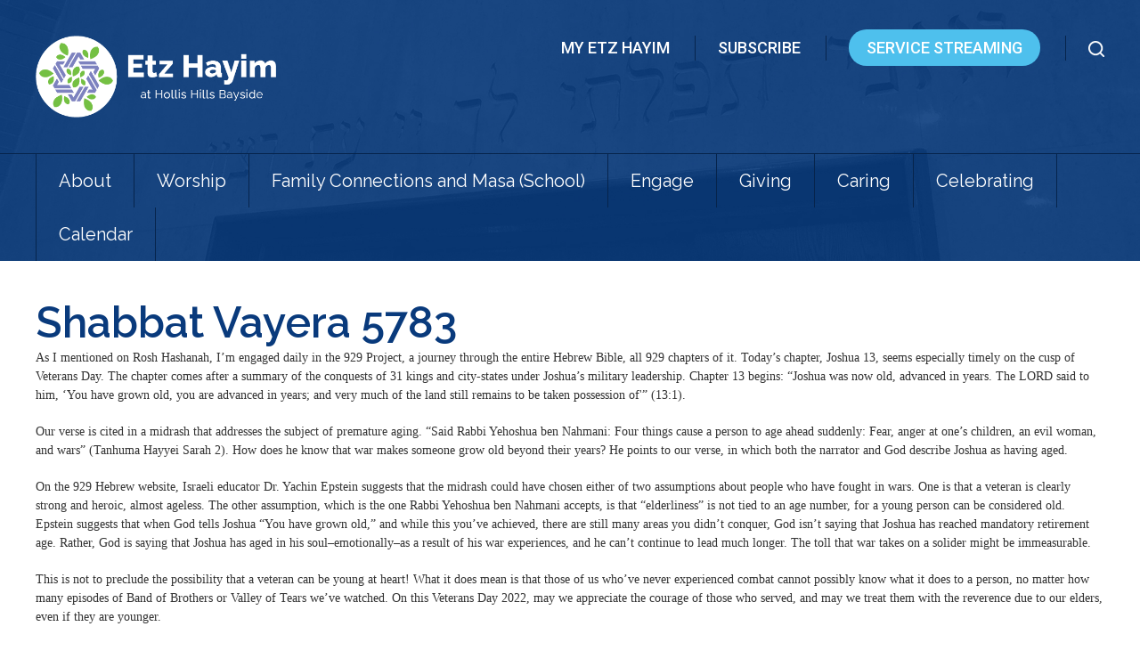

--- FILE ---
content_type: text/html; charset=UTF-8
request_url: https://www.etzhayimhhb.org/2022/11/shabbat-vayera-5783/
body_size: 70559
content:
<!DOCTYPE html>
<!--[if IEMobile 7 ]> <html dir="ltr" lang="en-US" prefix="og: https://ogp.me/ns#"class="no-js iem7"> <![endif]-->
<!--[if lt IE 7 ]> <html dir="ltr" lang="en-US" prefix="og: https://ogp.me/ns#" class="no-js ie6"> <![endif]-->
<!--[if IE 7 ]>    <html dir="ltr" lang="en-US" prefix="og: https://ogp.me/ns#" class="no-js ie7"> <![endif]-->
<!--[if IE 8 ]>    <html dir="ltr" lang="en-US" prefix="og: https://ogp.me/ns#" class="no-js ie8"> <![endif]-->
<!--[if (gte IE 9)|(gt IEMobile 7)|!(IEMobile)|!(IE)]><!--><html dir="ltr" lang="en-US" prefix="og: https://ogp.me/ns#" class="no-js"><!--<![endif]-->

<head>

    <meta charset="utf-8">
    <title>Shabbat Vayera 5783 | Etz Hayim at Hollis Hills Bayside - Northeast Queens Jewish CommunityEtz Hayim at Hollis Hills Bayside</title>
    <meta name="viewport" content="width=device-width, initial-scale=1.0">
    <meta name="description" content="">
    <meta name="author" content="">

	<!-- Open graph tags -->
        <meta property="og:title" content="Shabbat Vayera 5783" />
	<meta property="og:description" content="" />
    <meta property="og:url" content="https://www.etzhayimhhb.org/2022/11/shabbat-vayera-5783/" />
    <meta property="og:image:url" content="" />
    <meta property="og:image:type" content="image/jpeg" />
	<meta property="og:image:width" content="1500" />
	<meta property="og:image:height" content="788" />
    
	<!-- CSS -->
    <link type="text/css" href="https://www.etzhayimhhb.org/wp-content/themes/hollishillsbaysidejc/css/bootstrap.min.css" rel="stylesheet">
    <link type="text/css" href="https://www.etzhayimhhb.org/wp-content/themes/hollishillsbaysidejc/style.css" rel="stylesheet" media="screen">
    <link type="text/css" href="https://www.etzhayimhhb.org/wp-content/themes/hollishillsbaysidejc/navigation.css" rel="stylesheet" media="screen">

    <!-- HTML5 shim, for IE6-8 support of HTML5 elements -->
    <!--[if lt IE 9]><script src="http://html5shim.googlecode.com/svn/trunk/html5.js"></script><![endif]-->

    <!-- Favicon and touch icons -->
    <link rel="apple-touch-icon-precomposed" sizes="144x144" href="https://www.etzhayimhhb.org/wp-content/themes/hollishillsbaysidejc/icons/apple-touch-icon-144-precomposed.png">
    <link rel="apple-touch-icon-precomposed" sizes="114x114" href="https://www.etzhayimhhb.org/wp-content/themes/hollishillsbaysidejc/icons/apple-touch-icon-114-precomposed.png">
	<link rel="apple-touch-icon-precomposed" sizes="72x72" href="https://www.etzhayimhhb.org/wp-content/themes/hollishillsbaysidejc/icons/apple-touch-icon-72-precomposed.png">
	<link rel="apple-touch-icon-precomposed" href="https://www.etzhayimhhb.org/wp-content/themes/hollishillsbaysidejc/icons/apple-touch-icon-57-precomposed.png">
	<link rel="shortcut icon" href="https://www.etzhayimhhb.org/wp-content/themes/hollishillsbaysidejc/icons/favicon.png">
    
    <!-- Google Fonts -->
    <link href="https://fonts.googleapis.com/css?family=Raleway:300,300i,400,400i,500,500i,600,600i,700,700i,800,800i,900,900i|Roboto:300,300i,400,400i,500,500i,700,700i,900,900i" rel="stylesheet">
    
    <!-- Google Analytics -->
    
    
    <!-- Feeds -->
    <link rel="pingback" href="https://www.etzhayimhhb.org/xmlrpc.php" />
    <link rel="alternate" type="application/rss+xml" title="Etz Hayim at Hollis Hills Bayside" href="https://www.etzhayimhhb.org/feed/" />
    <link rel="alternate" type="application/atom+xml" title="Etz Hayim at Hollis Hills Bayside" href="https://www.etzhayimhhb.org/feed/atom/" />

	<!-- Wordpress head functions -->    
        
		<!-- All in One SEO 4.9.3 - aioseo.com -->
	<meta name="description" content="As I mentioned on Rosh Hashanah, I&#039;m engaged daily in the 929 Project, a journey through the entire Hebrew Bible, all 929 chapters of it. Today&#039;s chapter, Joshua 13, seems especially timely on the cusp of Veterans Day. The chapter comes after a summary of the conquests of 31 kings and city-states under Joshua&#039;s military" />
	<meta name="robots" content="max-image-preview:large" />
	<meta name="author" content="Nancy Morse"/>
	<link rel="canonical" href="https://www.etzhayimhhb.org/2022/11/shabbat-vayera-5783/" />
	<meta name="generator" content="All in One SEO (AIOSEO) 4.9.3" />
		<meta property="og:locale" content="en_US" />
		<meta property="og:site_name" content="Etz Hayim at Hollis Hills Bayside |" />
		<meta property="og:type" content="article" />
		<meta property="og:title" content="Shabbat Vayera 5783 | Etz Hayim at Hollis Hills Bayside - Northeast Queens Jewish Community" />
		<meta property="og:description" content="As I mentioned on Rosh Hashanah, I&#039;m engaged daily in the 929 Project, a journey through the entire Hebrew Bible, all 929 chapters of it. Today&#039;s chapter, Joshua 13, seems especially timely on the cusp of Veterans Day. The chapter comes after a summary of the conquests of 31 kings and city-states under Joshua&#039;s military" />
		<meta property="og:url" content="https://www.etzhayimhhb.org/2022/11/shabbat-vayera-5783/" />
		<meta property="article:published_time" content="2022-11-10T17:11:19+00:00" />
		<meta property="article:modified_time" content="2022-11-10T17:11:19+00:00" />
		<meta name="twitter:card" content="summary" />
		<meta name="twitter:title" content="Shabbat Vayera 5783 | Etz Hayim at Hollis Hills Bayside - Northeast Queens Jewish Community" />
		<meta name="twitter:description" content="As I mentioned on Rosh Hashanah, I&#039;m engaged daily in the 929 Project, a journey through the entire Hebrew Bible, all 929 chapters of it. Today&#039;s chapter, Joshua 13, seems especially timely on the cusp of Veterans Day. The chapter comes after a summary of the conquests of 31 kings and city-states under Joshua&#039;s military" />
		<script type="application/ld+json" class="aioseo-schema">
			{"@context":"https:\/\/schema.org","@graph":[{"@type":"Article","@id":"https:\/\/www.etzhayimhhb.org\/2022\/11\/shabbat-vayera-5783\/#article","name":"Shabbat Vayera 5783 | Etz Hayim at Hollis Hills Bayside - Northeast Queens Jewish Community","headline":"Shabbat Vayera 5783","author":{"@id":"https:\/\/www.etzhayimhhb.org\/author\/nmorse\/#author"},"publisher":{"@id":"https:\/\/www.etzhayimhhb.org\/#organization"},"datePublished":"2022-11-10T12:11:19-05:00","dateModified":"2022-11-10T12:11:19-05:00","inLanguage":"en-US","mainEntityOfPage":{"@id":"https:\/\/www.etzhayimhhb.org\/2022\/11\/shabbat-vayera-5783\/#webpage"},"isPartOf":{"@id":"https:\/\/www.etzhayimhhb.org\/2022\/11\/shabbat-vayera-5783\/#webpage"},"articleSection":"Weekly Shabbat Message"},{"@type":"BreadcrumbList","@id":"https:\/\/www.etzhayimhhb.org\/2022\/11\/shabbat-vayera-5783\/#breadcrumblist","itemListElement":[{"@type":"ListItem","@id":"https:\/\/www.etzhayimhhb.org#listItem","position":1,"name":"Home","item":"https:\/\/www.etzhayimhhb.org","nextItem":{"@type":"ListItem","@id":"https:\/\/www.etzhayimhhb.org\/category\/weekly-shabbat-message\/#listItem","name":"Weekly Shabbat Message"}},{"@type":"ListItem","@id":"https:\/\/www.etzhayimhhb.org\/category\/weekly-shabbat-message\/#listItem","position":2,"name":"Weekly Shabbat Message","item":"https:\/\/www.etzhayimhhb.org\/category\/weekly-shabbat-message\/","nextItem":{"@type":"ListItem","@id":"https:\/\/www.etzhayimhhb.org\/2022\/11\/shabbat-vayera-5783\/#listItem","name":"Shabbat Vayera 5783"},"previousItem":{"@type":"ListItem","@id":"https:\/\/www.etzhayimhhb.org#listItem","name":"Home"}},{"@type":"ListItem","@id":"https:\/\/www.etzhayimhhb.org\/2022\/11\/shabbat-vayera-5783\/#listItem","position":3,"name":"Shabbat Vayera 5783","previousItem":{"@type":"ListItem","@id":"https:\/\/www.etzhayimhhb.org\/category\/weekly-shabbat-message\/#listItem","name":"Weekly Shabbat Message"}}]},{"@type":"Organization","@id":"https:\/\/www.etzhayimhhb.org\/#organization","name":"Etz Hayim at Hollis Hills Bayside","url":"https:\/\/www.etzhayimhhb.org\/","telephone":"+17187763500"},{"@type":"Person","@id":"https:\/\/www.etzhayimhhb.org\/author\/nmorse\/#author","url":"https:\/\/www.etzhayimhhb.org\/author\/nmorse\/","name":"Nancy Morse","image":{"@type":"ImageObject","@id":"https:\/\/www.etzhayimhhb.org\/2022\/11\/shabbat-vayera-5783\/#authorImage","url":"https:\/\/secure.gravatar.com\/avatar\/a11deebce6306245a7a6c2d81bd8cc7a?s=96&d=mm&r=g","width":96,"height":96,"caption":"Nancy Morse"}},{"@type":"WebPage","@id":"https:\/\/www.etzhayimhhb.org\/2022\/11\/shabbat-vayera-5783\/#webpage","url":"https:\/\/www.etzhayimhhb.org\/2022\/11\/shabbat-vayera-5783\/","name":"Shabbat Vayera 5783 | Etz Hayim at Hollis Hills Bayside - Northeast Queens Jewish Community","description":"As I mentioned on Rosh Hashanah, I'm engaged daily in the 929 Project, a journey through the entire Hebrew Bible, all 929 chapters of it. Today's chapter, Joshua 13, seems especially timely on the cusp of Veterans Day. The chapter comes after a summary of the conquests of 31 kings and city-states under Joshua's military","inLanguage":"en-US","isPartOf":{"@id":"https:\/\/www.etzhayimhhb.org\/#website"},"breadcrumb":{"@id":"https:\/\/www.etzhayimhhb.org\/2022\/11\/shabbat-vayera-5783\/#breadcrumblist"},"author":{"@id":"https:\/\/www.etzhayimhhb.org\/author\/nmorse\/#author"},"creator":{"@id":"https:\/\/www.etzhayimhhb.org\/author\/nmorse\/#author"},"datePublished":"2022-11-10T12:11:19-05:00","dateModified":"2022-11-10T12:11:19-05:00"},{"@type":"WebSite","@id":"https:\/\/www.etzhayimhhb.org\/#website","url":"https:\/\/www.etzhayimhhb.org\/","name":"Etz Hayim at Hollis Hills Bayside","inLanguage":"en-US","publisher":{"@id":"https:\/\/www.etzhayimhhb.org\/#organization"}}]}
		</script>
		<!-- All in One SEO -->

<script type="text/javascript">
/* <![CDATA[ */
window._wpemojiSettings = {"baseUrl":"https:\/\/s.w.org\/images\/core\/emoji\/15.0.3\/72x72\/","ext":".png","svgUrl":"https:\/\/s.w.org\/images\/core\/emoji\/15.0.3\/svg\/","svgExt":".svg","source":{"concatemoji":"https:\/\/www.etzhayimhhb.org\/wp-includes\/js\/wp-emoji-release.min.js?ver=6.5.7"}};
/*! This file is auto-generated */
!function(i,n){var o,s,e;function c(e){try{var t={supportTests:e,timestamp:(new Date).valueOf()};sessionStorage.setItem(o,JSON.stringify(t))}catch(e){}}function p(e,t,n){e.clearRect(0,0,e.canvas.width,e.canvas.height),e.fillText(t,0,0);var t=new Uint32Array(e.getImageData(0,0,e.canvas.width,e.canvas.height).data),r=(e.clearRect(0,0,e.canvas.width,e.canvas.height),e.fillText(n,0,0),new Uint32Array(e.getImageData(0,0,e.canvas.width,e.canvas.height).data));return t.every(function(e,t){return e===r[t]})}function u(e,t,n){switch(t){case"flag":return n(e,"\ud83c\udff3\ufe0f\u200d\u26a7\ufe0f","\ud83c\udff3\ufe0f\u200b\u26a7\ufe0f")?!1:!n(e,"\ud83c\uddfa\ud83c\uddf3","\ud83c\uddfa\u200b\ud83c\uddf3")&&!n(e,"\ud83c\udff4\udb40\udc67\udb40\udc62\udb40\udc65\udb40\udc6e\udb40\udc67\udb40\udc7f","\ud83c\udff4\u200b\udb40\udc67\u200b\udb40\udc62\u200b\udb40\udc65\u200b\udb40\udc6e\u200b\udb40\udc67\u200b\udb40\udc7f");case"emoji":return!n(e,"\ud83d\udc26\u200d\u2b1b","\ud83d\udc26\u200b\u2b1b")}return!1}function f(e,t,n){var r="undefined"!=typeof WorkerGlobalScope&&self instanceof WorkerGlobalScope?new OffscreenCanvas(300,150):i.createElement("canvas"),a=r.getContext("2d",{willReadFrequently:!0}),o=(a.textBaseline="top",a.font="600 32px Arial",{});return e.forEach(function(e){o[e]=t(a,e,n)}),o}function t(e){var t=i.createElement("script");t.src=e,t.defer=!0,i.head.appendChild(t)}"undefined"!=typeof Promise&&(o="wpEmojiSettingsSupports",s=["flag","emoji"],n.supports={everything:!0,everythingExceptFlag:!0},e=new Promise(function(e){i.addEventListener("DOMContentLoaded",e,{once:!0})}),new Promise(function(t){var n=function(){try{var e=JSON.parse(sessionStorage.getItem(o));if("object"==typeof e&&"number"==typeof e.timestamp&&(new Date).valueOf()<e.timestamp+604800&&"object"==typeof e.supportTests)return e.supportTests}catch(e){}return null}();if(!n){if("undefined"!=typeof Worker&&"undefined"!=typeof OffscreenCanvas&&"undefined"!=typeof URL&&URL.createObjectURL&&"undefined"!=typeof Blob)try{var e="postMessage("+f.toString()+"("+[JSON.stringify(s),u.toString(),p.toString()].join(",")+"));",r=new Blob([e],{type:"text/javascript"}),a=new Worker(URL.createObjectURL(r),{name:"wpTestEmojiSupports"});return void(a.onmessage=function(e){c(n=e.data),a.terminate(),t(n)})}catch(e){}c(n=f(s,u,p))}t(n)}).then(function(e){for(var t in e)n.supports[t]=e[t],n.supports.everything=n.supports.everything&&n.supports[t],"flag"!==t&&(n.supports.everythingExceptFlag=n.supports.everythingExceptFlag&&n.supports[t]);n.supports.everythingExceptFlag=n.supports.everythingExceptFlag&&!n.supports.flag,n.DOMReady=!1,n.readyCallback=function(){n.DOMReady=!0}}).then(function(){return e}).then(function(){var e;n.supports.everything||(n.readyCallback(),(e=n.source||{}).concatemoji?t(e.concatemoji):e.wpemoji&&e.twemoji&&(t(e.twemoji),t(e.wpemoji)))}))}((window,document),window._wpemojiSettings);
/* ]]> */
</script>
<link rel='stylesheet' id='embedpress-css-css' href='https://www.etzhayimhhb.org/wp-content/plugins/embedpress/assets/css/embedpress.css?ver=1766423126' type='text/css' media='all' />
<link rel='stylesheet' id='embedpress-blocks-style-css' href='https://www.etzhayimhhb.org/wp-content/plugins/embedpress/assets/css/blocks.build.css?ver=1766423126' type='text/css' media='all' />
<link rel='stylesheet' id='embedpress-lazy-load-css-css' href='https://www.etzhayimhhb.org/wp-content/plugins/embedpress/assets/css/lazy-load.css?ver=1766423126' type='text/css' media='all' />
<style id='wp-emoji-styles-inline-css' type='text/css'>

	img.wp-smiley, img.emoji {
		display: inline !important;
		border: none !important;
		box-shadow: none !important;
		height: 1em !important;
		width: 1em !important;
		margin: 0 0.07em !important;
		vertical-align: -0.1em !important;
		background: none !important;
		padding: 0 !important;
	}
</style>
<link rel='stylesheet' id='wp-block-library-css' href='https://www.etzhayimhhb.org/wp-includes/css/dist/block-library/style.min.css?ver=6.5.7' type='text/css' media='all' />
<link rel='stylesheet' id='aioseo/css/src/vue/standalone/blocks/table-of-contents/global.scss-css' href='https://www.etzhayimhhb.org/wp-content/plugins/all-in-one-seo-pack/dist/Lite/assets/css/table-of-contents/global.e90f6d47.css?ver=4.9.3' type='text/css' media='all' />
<style id='document-gallery-document-gallery-block-style-inline-css' type='text/css'>
.document-gallery .document-icon{text-align:center}.document-gallery .document-icon img{border:none;margin:0 auto;max-width:100%;width:89px}.document-gallery .document-icon a{font-size:10px;line-height:12px}.document-gallery .document-icon{margin:5px 0 0}.document-gallery .document-icon .title{display:block;text-align:center}.dg-paginate-wrapper .paginate{text-align:center}.document-gallery .document-icon{box-sizing:border-box;display:inline-block;overflow:hidden;vertical-align:top;width:var(--dg-icon-width)}.document-gallery .document-icon-row{padding:0;text-align:left;width:100%}.document-gallery .descriptions.document-icon-row .document-icon{float:left;max-width:115px;padding:0 3px 0 0;width:auto}.document-gallery .descriptions.document-icon-row{margin-bottom:1em;text-align:inherit;vertical-align:middle}.document-gallery .descriptions.document-icon-row img{max-width:100%;width:65px}.document-gallery .descriptions.document-icon-row:after,.document-gallery .descriptions.document-icon-row:before{content:"";display:table}.document-gallery .descriptions.document-icon-row:after{clear:both}.document-gallery .descriptions.document-icon-row{zoom:1}

</style>
<style id='qsm-quiz-style-inline-css' type='text/css'>


</style>
<link rel='stylesheet' id='gdm-gutenberg-block-backend-js-css' href='https://www.etzhayimhhb.org/wp-content/plugins/google-drive-embedder/css/gdm-blocks.css?ver=5.3.0' type='text/css' media='all' />
<style id='classic-theme-styles-inline-css' type='text/css'>
/*! This file is auto-generated */
.wp-block-button__link{color:#fff;background-color:#32373c;border-radius:9999px;box-shadow:none;text-decoration:none;padding:calc(.667em + 2px) calc(1.333em + 2px);font-size:1.125em}.wp-block-file__button{background:#32373c;color:#fff;text-decoration:none}
</style>
<style id='global-styles-inline-css' type='text/css'>
body{--wp--preset--color--black: #000000;--wp--preset--color--cyan-bluish-gray: #abb8c3;--wp--preset--color--white: #ffffff;--wp--preset--color--pale-pink: #f78da7;--wp--preset--color--vivid-red: #cf2e2e;--wp--preset--color--luminous-vivid-orange: #ff6900;--wp--preset--color--luminous-vivid-amber: #fcb900;--wp--preset--color--light-green-cyan: #7bdcb5;--wp--preset--color--vivid-green-cyan: #00d084;--wp--preset--color--pale-cyan-blue: #8ed1fc;--wp--preset--color--vivid-cyan-blue: #0693e3;--wp--preset--color--vivid-purple: #9b51e0;--wp--preset--gradient--vivid-cyan-blue-to-vivid-purple: linear-gradient(135deg,rgba(6,147,227,1) 0%,rgb(155,81,224) 100%);--wp--preset--gradient--light-green-cyan-to-vivid-green-cyan: linear-gradient(135deg,rgb(122,220,180) 0%,rgb(0,208,130) 100%);--wp--preset--gradient--luminous-vivid-amber-to-luminous-vivid-orange: linear-gradient(135deg,rgba(252,185,0,1) 0%,rgba(255,105,0,1) 100%);--wp--preset--gradient--luminous-vivid-orange-to-vivid-red: linear-gradient(135deg,rgba(255,105,0,1) 0%,rgb(207,46,46) 100%);--wp--preset--gradient--very-light-gray-to-cyan-bluish-gray: linear-gradient(135deg,rgb(238,238,238) 0%,rgb(169,184,195) 100%);--wp--preset--gradient--cool-to-warm-spectrum: linear-gradient(135deg,rgb(74,234,220) 0%,rgb(151,120,209) 20%,rgb(207,42,186) 40%,rgb(238,44,130) 60%,rgb(251,105,98) 80%,rgb(254,248,76) 100%);--wp--preset--gradient--blush-light-purple: linear-gradient(135deg,rgb(255,206,236) 0%,rgb(152,150,240) 100%);--wp--preset--gradient--blush-bordeaux: linear-gradient(135deg,rgb(254,205,165) 0%,rgb(254,45,45) 50%,rgb(107,0,62) 100%);--wp--preset--gradient--luminous-dusk: linear-gradient(135deg,rgb(255,203,112) 0%,rgb(199,81,192) 50%,rgb(65,88,208) 100%);--wp--preset--gradient--pale-ocean: linear-gradient(135deg,rgb(255,245,203) 0%,rgb(182,227,212) 50%,rgb(51,167,181) 100%);--wp--preset--gradient--electric-grass: linear-gradient(135deg,rgb(202,248,128) 0%,rgb(113,206,126) 100%);--wp--preset--gradient--midnight: linear-gradient(135deg,rgb(2,3,129) 0%,rgb(40,116,252) 100%);--wp--preset--font-size--small: 13px;--wp--preset--font-size--medium: 20px;--wp--preset--font-size--large: 36px;--wp--preset--font-size--x-large: 42px;--wp--preset--spacing--20: 0.44rem;--wp--preset--spacing--30: 0.67rem;--wp--preset--spacing--40: 1rem;--wp--preset--spacing--50: 1.5rem;--wp--preset--spacing--60: 2.25rem;--wp--preset--spacing--70: 3.38rem;--wp--preset--spacing--80: 5.06rem;--wp--preset--shadow--natural: 6px 6px 9px rgba(0, 0, 0, 0.2);--wp--preset--shadow--deep: 12px 12px 50px rgba(0, 0, 0, 0.4);--wp--preset--shadow--sharp: 6px 6px 0px rgba(0, 0, 0, 0.2);--wp--preset--shadow--outlined: 6px 6px 0px -3px rgba(255, 255, 255, 1), 6px 6px rgba(0, 0, 0, 1);--wp--preset--shadow--crisp: 6px 6px 0px rgba(0, 0, 0, 1);}:where(.is-layout-flex){gap: 0.5em;}:where(.is-layout-grid){gap: 0.5em;}body .is-layout-flex{display: flex;}body .is-layout-flex{flex-wrap: wrap;align-items: center;}body .is-layout-flex > *{margin: 0;}body .is-layout-grid{display: grid;}body .is-layout-grid > *{margin: 0;}:where(.wp-block-columns.is-layout-flex){gap: 2em;}:where(.wp-block-columns.is-layout-grid){gap: 2em;}:where(.wp-block-post-template.is-layout-flex){gap: 1.25em;}:where(.wp-block-post-template.is-layout-grid){gap: 1.25em;}.has-black-color{color: var(--wp--preset--color--black) !important;}.has-cyan-bluish-gray-color{color: var(--wp--preset--color--cyan-bluish-gray) !important;}.has-white-color{color: var(--wp--preset--color--white) !important;}.has-pale-pink-color{color: var(--wp--preset--color--pale-pink) !important;}.has-vivid-red-color{color: var(--wp--preset--color--vivid-red) !important;}.has-luminous-vivid-orange-color{color: var(--wp--preset--color--luminous-vivid-orange) !important;}.has-luminous-vivid-amber-color{color: var(--wp--preset--color--luminous-vivid-amber) !important;}.has-light-green-cyan-color{color: var(--wp--preset--color--light-green-cyan) !important;}.has-vivid-green-cyan-color{color: var(--wp--preset--color--vivid-green-cyan) !important;}.has-pale-cyan-blue-color{color: var(--wp--preset--color--pale-cyan-blue) !important;}.has-vivid-cyan-blue-color{color: var(--wp--preset--color--vivid-cyan-blue) !important;}.has-vivid-purple-color{color: var(--wp--preset--color--vivid-purple) !important;}.has-black-background-color{background-color: var(--wp--preset--color--black) !important;}.has-cyan-bluish-gray-background-color{background-color: var(--wp--preset--color--cyan-bluish-gray) !important;}.has-white-background-color{background-color: var(--wp--preset--color--white) !important;}.has-pale-pink-background-color{background-color: var(--wp--preset--color--pale-pink) !important;}.has-vivid-red-background-color{background-color: var(--wp--preset--color--vivid-red) !important;}.has-luminous-vivid-orange-background-color{background-color: var(--wp--preset--color--luminous-vivid-orange) !important;}.has-luminous-vivid-amber-background-color{background-color: var(--wp--preset--color--luminous-vivid-amber) !important;}.has-light-green-cyan-background-color{background-color: var(--wp--preset--color--light-green-cyan) !important;}.has-vivid-green-cyan-background-color{background-color: var(--wp--preset--color--vivid-green-cyan) !important;}.has-pale-cyan-blue-background-color{background-color: var(--wp--preset--color--pale-cyan-blue) !important;}.has-vivid-cyan-blue-background-color{background-color: var(--wp--preset--color--vivid-cyan-blue) !important;}.has-vivid-purple-background-color{background-color: var(--wp--preset--color--vivid-purple) !important;}.has-black-border-color{border-color: var(--wp--preset--color--black) !important;}.has-cyan-bluish-gray-border-color{border-color: var(--wp--preset--color--cyan-bluish-gray) !important;}.has-white-border-color{border-color: var(--wp--preset--color--white) !important;}.has-pale-pink-border-color{border-color: var(--wp--preset--color--pale-pink) !important;}.has-vivid-red-border-color{border-color: var(--wp--preset--color--vivid-red) !important;}.has-luminous-vivid-orange-border-color{border-color: var(--wp--preset--color--luminous-vivid-orange) !important;}.has-luminous-vivid-amber-border-color{border-color: var(--wp--preset--color--luminous-vivid-amber) !important;}.has-light-green-cyan-border-color{border-color: var(--wp--preset--color--light-green-cyan) !important;}.has-vivid-green-cyan-border-color{border-color: var(--wp--preset--color--vivid-green-cyan) !important;}.has-pale-cyan-blue-border-color{border-color: var(--wp--preset--color--pale-cyan-blue) !important;}.has-vivid-cyan-blue-border-color{border-color: var(--wp--preset--color--vivid-cyan-blue) !important;}.has-vivid-purple-border-color{border-color: var(--wp--preset--color--vivid-purple) !important;}.has-vivid-cyan-blue-to-vivid-purple-gradient-background{background: var(--wp--preset--gradient--vivid-cyan-blue-to-vivid-purple) !important;}.has-light-green-cyan-to-vivid-green-cyan-gradient-background{background: var(--wp--preset--gradient--light-green-cyan-to-vivid-green-cyan) !important;}.has-luminous-vivid-amber-to-luminous-vivid-orange-gradient-background{background: var(--wp--preset--gradient--luminous-vivid-amber-to-luminous-vivid-orange) !important;}.has-luminous-vivid-orange-to-vivid-red-gradient-background{background: var(--wp--preset--gradient--luminous-vivid-orange-to-vivid-red) !important;}.has-very-light-gray-to-cyan-bluish-gray-gradient-background{background: var(--wp--preset--gradient--very-light-gray-to-cyan-bluish-gray) !important;}.has-cool-to-warm-spectrum-gradient-background{background: var(--wp--preset--gradient--cool-to-warm-spectrum) !important;}.has-blush-light-purple-gradient-background{background: var(--wp--preset--gradient--blush-light-purple) !important;}.has-blush-bordeaux-gradient-background{background: var(--wp--preset--gradient--blush-bordeaux) !important;}.has-luminous-dusk-gradient-background{background: var(--wp--preset--gradient--luminous-dusk) !important;}.has-pale-ocean-gradient-background{background: var(--wp--preset--gradient--pale-ocean) !important;}.has-electric-grass-gradient-background{background: var(--wp--preset--gradient--electric-grass) !important;}.has-midnight-gradient-background{background: var(--wp--preset--gradient--midnight) !important;}.has-small-font-size{font-size: var(--wp--preset--font-size--small) !important;}.has-medium-font-size{font-size: var(--wp--preset--font-size--medium) !important;}.has-large-font-size{font-size: var(--wp--preset--font-size--large) !important;}.has-x-large-font-size{font-size: var(--wp--preset--font-size--x-large) !important;}
.wp-block-navigation a:where(:not(.wp-element-button)){color: inherit;}
:where(.wp-block-post-template.is-layout-flex){gap: 1.25em;}:where(.wp-block-post-template.is-layout-grid){gap: 1.25em;}
:where(.wp-block-columns.is-layout-flex){gap: 2em;}:where(.wp-block-columns.is-layout-grid){gap: 2em;}
.wp-block-pullquote{font-size: 1.5em;line-height: 1.6;}
</style>
<link rel='stylesheet' id='document-gallery-css' href='https://www.etzhayimhhb.org/wp-content/plugins/document-gallery/src/assets/css/style.min.css?ver=5.1.0' type='text/css' media='all' />
<link rel='stylesheet' id='wpdm-fonticon-css' href='https://www.etzhayimhhb.org/wp-content/plugins/download-manager/assets/wpdm-iconfont/css/wpdm-icons.css?ver=6.5.7' type='text/css' media='all' />
<link rel='stylesheet' id='wpdm-front-css' href='https://www.etzhayimhhb.org/wp-content/plugins/download-manager/assets/css/front.min.css?ver=3.3.46' type='text/css' media='all' />
<link rel='stylesheet' id='wpdm-front-dark-css' href='https://www.etzhayimhhb.org/wp-content/plugins/download-manager/assets/css/front-dark.min.css?ver=3.3.46' type='text/css' media='all' />
<link rel='stylesheet' id='events-manager-css' href='https://www.etzhayimhhb.org/wp-content/plugins/events-manager/includes/css/events-manager.min.css?ver=7.2.3.1' type='text/css' media='all' />
<link rel='stylesheet' id='ultimeter-css' href='https://www.etzhayimhhb.org/wp-content/plugins/ultimeter/assets/css/ultimeter-public.css?ver=3.0.8' type='text/css' media='all' />
<link rel='stylesheet' id='wp-members-css' href='https://www.etzhayimhhb.org/wp-content/plugins/wp-members/assets/css/forms/generic-no-float.min.css?ver=3.5.5.1' type='text/css' media='all' />
<link rel='stylesheet' id='wp-pagenavi-css' href='https://www.etzhayimhhb.org/wp-content/plugins/wp-pagenavi/pagenavi-css.css?ver=2.70' type='text/css' media='all' />
<link rel='stylesheet' id='elementor-frontend-css' href='https://www.etzhayimhhb.org/wp-content/plugins/elementor/assets/css/frontend.min.css?ver=3.29.2' type='text/css' media='all' />
<link rel='stylesheet' id='eael-general-css' href='https://www.etzhayimhhb.org/wp-content/plugins/essential-addons-for-elementor-lite/assets/front-end/css/view/general.min.css?ver=6.5.7' type='text/css' media='all' />
		<script type="text/javascript">
			ajaxurl = typeof(ajaxurl) !== 'string' ? 'https://www.etzhayimhhb.org/wp-admin/admin-ajax.php' : ajaxurl;
		</script>
		<script type="text/javascript" src="https://www.etzhayimhhb.org/wp-includes/js/jquery/jquery.min.js?ver=3.7.1" id="jquery-core-js"></script>
<script type="text/javascript" src="https://www.etzhayimhhb.org/wp-includes/js/jquery/jquery-migrate.min.js?ver=3.4.1" id="jquery-migrate-js"></script>
<script type="text/javascript" src="https://www.etzhayimhhb.org/wp-content/plugins/download-manager/assets/js/wpdm.min.js?ver=6.5.7" id="wpdm-frontend-js-js"></script>
<script type="text/javascript" id="wpdm-frontjs-js-extra">
/* <![CDATA[ */
var wpdm_url = {"home":"https:\/\/www.etzhayimhhb.org\/","site":"https:\/\/www.etzhayimhhb.org\/","ajax":"https:\/\/www.etzhayimhhb.org\/wp-admin\/admin-ajax.php"};
var wpdm_js = {"spinner":"<i class=\"wpdm-icon wpdm-sun wpdm-spin\"><\/i>","client_id":"d25891bbfbba84664b09015f2c80d2e5"};
var wpdm_strings = {"pass_var":"Password Verified!","pass_var_q":"Please click following button to start download.","start_dl":"Start Download"};
/* ]]> */
</script>
<script type="text/javascript" src="https://www.etzhayimhhb.org/wp-content/plugins/download-manager/assets/js/front.min.js?ver=3.3.46" id="wpdm-frontjs-js"></script>
<script type="text/javascript" src="https://www.etzhayimhhb.org/wp-includes/js/jquery/ui/core.min.js?ver=1.13.2" id="jquery-ui-core-js"></script>
<script type="text/javascript" src="https://www.etzhayimhhb.org/wp-includes/js/jquery/ui/mouse.min.js?ver=1.13.2" id="jquery-ui-mouse-js"></script>
<script type="text/javascript" src="https://www.etzhayimhhb.org/wp-includes/js/jquery/ui/sortable.min.js?ver=1.13.2" id="jquery-ui-sortable-js"></script>
<script type="text/javascript" src="https://www.etzhayimhhb.org/wp-includes/js/jquery/ui/datepicker.min.js?ver=1.13.2" id="jquery-ui-datepicker-js"></script>
<script type="text/javascript" id="jquery-ui-datepicker-js-after">
/* <![CDATA[ */
jQuery(function(jQuery){jQuery.datepicker.setDefaults({"closeText":"Close","currentText":"Today","monthNames":["January","February","March","April","May","June","July","August","September","October","November","December"],"monthNamesShort":["Jan","Feb","Mar","Apr","May","Jun","Jul","Aug","Sep","Oct","Nov","Dec"],"nextText":"Next","prevText":"Previous","dayNames":["Sunday","Monday","Tuesday","Wednesday","Thursday","Friday","Saturday"],"dayNamesShort":["Sun","Mon","Tue","Wed","Thu","Fri","Sat"],"dayNamesMin":["S","M","T","W","T","F","S"],"dateFormat":"MM d, yy","firstDay":0,"isRTL":false});});
/* ]]> */
</script>
<script type="text/javascript" src="https://www.etzhayimhhb.org/wp-includes/js/jquery/ui/resizable.min.js?ver=1.13.2" id="jquery-ui-resizable-js"></script>
<script type="text/javascript" src="https://www.etzhayimhhb.org/wp-includes/js/jquery/ui/draggable.min.js?ver=1.13.2" id="jquery-ui-draggable-js"></script>
<script type="text/javascript" src="https://www.etzhayimhhb.org/wp-includes/js/jquery/ui/controlgroup.min.js?ver=1.13.2" id="jquery-ui-controlgroup-js"></script>
<script type="text/javascript" src="https://www.etzhayimhhb.org/wp-includes/js/jquery/ui/checkboxradio.min.js?ver=1.13.2" id="jquery-ui-checkboxradio-js"></script>
<script type="text/javascript" src="https://www.etzhayimhhb.org/wp-includes/js/jquery/ui/button.min.js?ver=1.13.2" id="jquery-ui-button-js"></script>
<script type="text/javascript" src="https://www.etzhayimhhb.org/wp-includes/js/jquery/ui/dialog.min.js?ver=1.13.2" id="jquery-ui-dialog-js"></script>
<script type="text/javascript" id="events-manager-js-extra">
/* <![CDATA[ */
var EM = {"ajaxurl":"https:\/\/www.etzhayimhhb.org\/wp-admin\/admin-ajax.php","locationajaxurl":"https:\/\/www.etzhayimhhb.org\/wp-admin\/admin-ajax.php?action=locations_search","firstDay":"0","locale":"en","dateFormat":"yy-mm-dd","ui_css":"https:\/\/www.etzhayimhhb.org\/wp-content\/plugins\/events-manager\/includes\/css\/jquery-ui\/build.min.css","show24hours":"0","is_ssl":"1","autocomplete_limit":"10","calendar":{"breakpoints":{"small":560,"medium":908,"large":false},"month_format":"M Y"},"phone":"","datepicker":{"format":"m-d-Y"},"search":{"breakpoints":{"small":650,"medium":850,"full":false}},"url":"https:\/\/www.etzhayimhhb.org\/wp-content\/plugins\/events-manager","assets":{"input.em-uploader":{"js":{"em-uploader":{"url":"https:\/\/www.etzhayimhhb.org\/wp-content\/plugins\/events-manager\/includes\/js\/em-uploader.js?v=7.2.3.1","event":"em_uploader_ready"}}},".em-event-editor":{"js":{"event-editor":{"url":"https:\/\/www.etzhayimhhb.org\/wp-content\/plugins\/events-manager\/includes\/js\/events-manager-event-editor.js?v=7.2.3.1","event":"em_event_editor_ready"}},"css":{"event-editor":"https:\/\/www.etzhayimhhb.org\/wp-content\/plugins\/events-manager\/includes\/css\/events-manager-event-editor.min.css?v=7.2.3.1"}},".em-recurrence-sets, .em-timezone":{"js":{"luxon":{"url":"luxon\/luxon.js?v=7.2.3.1","event":"em_luxon_ready"}}},".em-booking-form, #em-booking-form, .em-booking-recurring, .em-event-booking-form":{"js":{"em-bookings":{"url":"https:\/\/www.etzhayimhhb.org\/wp-content\/plugins\/events-manager\/includes\/js\/bookingsform.js?v=7.2.3.1","event":"em_booking_form_js_loaded"}}},"#em-opt-archetypes":{"js":{"archetypes":"https:\/\/www.etzhayimhhb.org\/wp-content\/plugins\/events-manager\/includes\/js\/admin-archetype-editor.js?v=7.2.3.1","archetypes_ms":"https:\/\/www.etzhayimhhb.org\/wp-content\/plugins\/events-manager\/includes\/js\/admin-archetypes.js?v=7.2.3.1","qs":"qs\/qs.js?v=7.2.3.1"}}},"cached":"","google_maps_api":"AIzaSyBQtAxW_pzMF4BxW6gx91a-cPCPD2Svk3k","bookingInProgress":"Please wait while the booking is being submitted.","tickets_save":"Save Ticket","bookingajaxurl":"https:\/\/www.etzhayimhhb.org\/wp-admin\/admin-ajax.php","bookings_export_save":"Export Bookings","bookings_settings_save":"Save Settings","booking_delete":"Are you sure you want to delete?","booking_offset":"30","bookings":{"submit_button":{"text":{"default":"Send your booking","free":"Send your booking","payment":"Send your booking","processing":"Processing ..."}},"update_listener":""},"bb_full":"Sold Out","bb_book":"Book Now","bb_booking":"Booking...","bb_booked":"Booking Submitted","bb_error":"Booking Error. Try again?","bb_cancel":"Cancel","bb_canceling":"Canceling...","bb_cancelled":"Cancelled","bb_cancel_error":"Cancellation Error. Try again?","txt_search":"Search","txt_searching":"Searching...","txt_loading":"Loading..."};
/* ]]> */
</script>
<script type="text/javascript" src="https://www.etzhayimhhb.org/wp-content/plugins/events-manager/includes/js/events-manager.js?ver=7.2.3.1" id="events-manager-js"></script>
<script type="text/javascript" src="https://www.etzhayimhhb.org/wp-content/plugins/revslider/public/assets/js/rbtools.min.js?ver=6.5.18" async id="tp-tools-js"></script>
<script type="text/javascript" src="https://www.etzhayimhhb.org/wp-content/plugins/revslider/public/assets/js/rs6.min.js?ver=6.5.31" async id="revmin-js"></script>
<link rel="https://api.w.org/" href="https://www.etzhayimhhb.org/wp-json/" /><link rel="alternate" type="application/json" href="https://www.etzhayimhhb.org/wp-json/wp/v2/posts/16202" /><link rel="EditURI" type="application/rsd+xml" title="RSD" href="https://www.etzhayimhhb.org/xmlrpc.php?rsd" />
<meta name="generator" content="WordPress 6.5.7" />
<link rel='shortlink' href='https://www.etzhayimhhb.org/?p=16202' />
<meta name="generator" content="Elementor 3.29.2; features: additional_custom_breakpoints, e_local_google_fonts; settings: css_print_method-external, google_font-enabled, font_display-swap">
			<style>
				.e-con.e-parent:nth-of-type(n+4):not(.e-lazyloaded):not(.e-no-lazyload),
				.e-con.e-parent:nth-of-type(n+4):not(.e-lazyloaded):not(.e-no-lazyload) * {
					background-image: none !important;
				}
				@media screen and (max-height: 1024px) {
					.e-con.e-parent:nth-of-type(n+3):not(.e-lazyloaded):not(.e-no-lazyload),
					.e-con.e-parent:nth-of-type(n+3):not(.e-lazyloaded):not(.e-no-lazyload) * {
						background-image: none !important;
					}
				}
				@media screen and (max-height: 640px) {
					.e-con.e-parent:nth-of-type(n+2):not(.e-lazyloaded):not(.e-no-lazyload),
					.e-con.e-parent:nth-of-type(n+2):not(.e-lazyloaded):not(.e-no-lazyload) * {
						background-image: none !important;
					}
				}
			</style>
			<meta name="generator" content="Powered by Slider Revolution 6.5.31 - responsive, Mobile-Friendly Slider Plugin for WordPress with comfortable drag and drop interface." />
<script>function setREVStartSize(e){
			//window.requestAnimationFrame(function() {
				window.RSIW = window.RSIW===undefined ? window.innerWidth : window.RSIW;
				window.RSIH = window.RSIH===undefined ? window.innerHeight : window.RSIH;
				try {
					var pw = document.getElementById(e.c).parentNode.offsetWidth,
						newh;
					pw = pw===0 || isNaN(pw) || (e.l=="fullwidth" || e.layout=="fullwidth") ? window.RSIW : pw;
					e.tabw = e.tabw===undefined ? 0 : parseInt(e.tabw);
					e.thumbw = e.thumbw===undefined ? 0 : parseInt(e.thumbw);
					e.tabh = e.tabh===undefined ? 0 : parseInt(e.tabh);
					e.thumbh = e.thumbh===undefined ? 0 : parseInt(e.thumbh);
					e.tabhide = e.tabhide===undefined ? 0 : parseInt(e.tabhide);
					e.thumbhide = e.thumbhide===undefined ? 0 : parseInt(e.thumbhide);
					e.mh = e.mh===undefined || e.mh=="" || e.mh==="auto" ? 0 : parseInt(e.mh,0);
					if(e.layout==="fullscreen" || e.l==="fullscreen")
						newh = Math.max(e.mh,window.RSIH);
					else{
						e.gw = Array.isArray(e.gw) ? e.gw : [e.gw];
						for (var i in e.rl) if (e.gw[i]===undefined || e.gw[i]===0) e.gw[i] = e.gw[i-1];
						e.gh = e.el===undefined || e.el==="" || (Array.isArray(e.el) && e.el.length==0)? e.gh : e.el;
						e.gh = Array.isArray(e.gh) ? e.gh : [e.gh];
						for (var i in e.rl) if (e.gh[i]===undefined || e.gh[i]===0) e.gh[i] = e.gh[i-1];
											
						var nl = new Array(e.rl.length),
							ix = 0,
							sl;
						e.tabw = e.tabhide>=pw ? 0 : e.tabw;
						e.thumbw = e.thumbhide>=pw ? 0 : e.thumbw;
						e.tabh = e.tabhide>=pw ? 0 : e.tabh;
						e.thumbh = e.thumbhide>=pw ? 0 : e.thumbh;
						for (var i in e.rl) nl[i] = e.rl[i]<window.RSIW ? 0 : e.rl[i];
						sl = nl[0];
						for (var i in nl) if (sl>nl[i] && nl[i]>0) { sl = nl[i]; ix=i;}
						var m = pw>(e.gw[ix]+e.tabw+e.thumbw) ? 1 : (pw-(e.tabw+e.thumbw)) / (e.gw[ix]);
						newh =  (e.gh[ix] * m) + (e.tabh + e.thumbh);
					}
					var el = document.getElementById(e.c);
					if (el!==null && el) el.style.height = newh+"px";
					el = document.getElementById(e.c+"_wrapper");
					if (el!==null && el) {
						el.style.height = newh+"px";
						el.style.display = "block";
					}
				} catch(e){
					console.log("Failure at Presize of Slider:" + e)
				}
			//});
		  };</script>
<meta name="generator" content="WordPress Download Manager 3.3.46" />
                <style>
        /* WPDM Link Template Styles */        </style>
                <style>

            :root {
                --color-primary: #4a8eff;
                --color-primary-rgb: 74, 142, 255;
                --color-primary-hover: #5998ff;
                --color-primary-active: #3281ff;
                --clr-sec: #6c757d;
                --clr-sec-rgb: 108, 117, 125;
                --clr-sec-hover: #6c757d;
                --clr-sec-active: #6c757d;
                --color-secondary: #6c757d;
                --color-secondary-rgb: 108, 117, 125;
                --color-secondary-hover: #6c757d;
                --color-secondary-active: #6c757d;
                --color-success: #018e11;
                --color-success-rgb: 1, 142, 17;
                --color-success-hover: #0aad01;
                --color-success-active: #0c8c01;
                --color-info: #2CA8FF;
                --color-info-rgb: 44, 168, 255;
                --color-info-hover: #2CA8FF;
                --color-info-active: #2CA8FF;
                --color-warning: #FFB236;
                --color-warning-rgb: 255, 178, 54;
                --color-warning-hover: #FFB236;
                --color-warning-active: #FFB236;
                --color-danger: #ff5062;
                --color-danger-rgb: 255, 80, 98;
                --color-danger-hover: #ff5062;
                --color-danger-active: #ff5062;
                --color-green: #30b570;
                --color-blue: #0073ff;
                --color-purple: #8557D3;
                --color-red: #ff5062;
                --color-muted: rgba(69, 89, 122, 0.6);
                --wpdm-font: "Sen", -apple-system, BlinkMacSystemFont, "Segoe UI", Roboto, Helvetica, Arial, sans-serif, "Apple Color Emoji", "Segoe UI Emoji", "Segoe UI Symbol";
            }

            .wpdm-download-link.btn.btn-primary {
                border-radius: 4px;
            }


        </style>
        
</head>

<body>

	<!-- Header -->
	<div class="header-wrapper">
		<header class="wrap header">
			<div class="container">
				<div class="row">
					<div class="col-lg-3 col-lg-offset-0 col-md-3 col-md-offset-0 col-sm-8 col-sm-offset-2 col-xs-10 col-xs-offset-1">
						<a href="https://www.etzhayimhhb.org"><img src="https://www.etzhayimhhb.org/wp-content/themes/hollishillsbaysidejc/images/logo.png" alt="Etz Hayim at Hollis Hills Bayside" class="img-responsive" /></a>
					</div>
					<div class="col-lg-9 col-md-9 hidden-sm hidden-xs right">
						<ul>
						<li id="menu-item-12463" class="menu-item menu-item-type-custom menu-item-object-custom menu-item-12463"><a target="_blank" rel="noopener" href="https://etzhayimhhb.shulcloud.com/">My Etz Hayim</a></li>
<li id="menu-item-12657" class="menu-item menu-item-type-post_type menu-item-object-page menu-item-12657"><a href="https://www.etzhayimhhb.org/subscribe/">Subscribe</a></li>
<li id="menu-item-13698" class="menu-item menu-item-type-post_type menu-item-object-page menu-item-13698"><a href="https://www.etzhayimhhb.org/gathering/in-worship/virtual-shul/">Service Streaming</a></li>
						<li><a href="#" data-toggle="modal" data-target="#myModal"><img src="https://www.etzhayimhhb.org/wp-content/themes/hollishillsbaysidejc/images/search-btn.png" alt="" /></a></li>
						</ul>

						<div class="modal fade center" id="myModal" tabindex="-1" role="dialog" aria-labelledby="myModalLabel">
						  <div class="modal-dialog" role="document">
							<div class="modal-content">
							  <div class="modal-body">
									<form role="search" method="get" class="search-form" action="https://www.etzhayimhhb.org/">
									<input type="search" value="Search this website" onBlur="if(this.value=='') this.value='Search this website';" onFocus="if(this.value=='Search this website') this.value='';" name="s" />
									<button type="submit" class="search-submit">Go</button>
									</form>
								<button type="button" class="btn btn-default" data-dismiss="modal">Close</button>
							  </div>
							</div>
						  </div>
						</div>
					</div>
				</div>
			</div>
		</header>

		<!-- Main menu -->
		<nav class="wrap main-nav">
			<div class="container">
				<div class="row">
					<div class="col-lg-12 col-md-12 col-sm-12 col-xs-12 navbar navbar-default">
						<div class="navbar-header">
							<button type="button" class="navbar-toggle collapsed" data-toggle="collapse" data-target="#navbar-collapse-1" aria-expanded="false">
								<span class="sr-only">Toggle navigation</span>
								<span class="icon-bar"></span>
								<span class="icon-bar"></span>
								<span class="icon-bar"></span>
							</button>
							<a class="navbar-brand" href="#">Main Menu</a>
						</div>

						<div id="navbar-collapse-1" class="collapse navbar-collapse"><ul id="main-menu" class="nav navbar-nav"><li id="menu-item-12627" class="menu-item menu-item-type-post_type menu-item-object-page menu-item-has-children menu-item-12627 dropdown"><a title="About" href="https://www.etzhayimhhb.org/about/" data-toggle="dropdown" class="dropdown-toggle">About <span class="hidden-lg hidden-md visible-sm visible-xs caret"></span></a>
<ul role="menu" class=" dropdown-menu">
	<li id="menu-item-15057" class="menu-item menu-item-type-post_type menu-item-object-page menu-item-15057"><a title="Joining Our Community" href="https://www.etzhayimhhb.org/about/joining-our-community/">Joining Our Community</a></li>
	<li id="menu-item-19911" class="menu-item menu-item-type-post_type menu-item-object-page menu-item-19911"><a title="Learning the Etz Hayim Congregant App for Iphone, Tablet and Android" href="https://www.etzhayimhhb.org/about/learning-the-etz-hayim-congregant-app-for-iphone-tablet-and-android/">Learning the Etz Hayim Congregant App for Iphone, Tablet and Android</a></li>
	<li id="menu-item-15047" class="menu-item menu-item-type-post_type menu-item-object-page menu-item-15047"><a title="Navigating My Etz Hayim" href="https://www.etzhayimhhb.org/about/congregant-portal/">Navigating My Etz Hayim</a></li>
	<li id="menu-item-12629" class="menu-item menu-item-type-post_type menu-item-object-page menu-item-12629"><a title="Clergy of Etz Hayim HHB" href="https://www.etzhayimhhb.org/about/clergy-leadership/">Clergy of Etz Hayim HHB</a></li>
	<li id="menu-item-12631" class="menu-item menu-item-type-post_type menu-item-object-page menu-item-has-children menu-item-12631 dropdown-submenu"><a title="Leadership" href="https://www.etzhayimhhb.org/about/leadership/" data-toggle="dropdown" class="dropdown-toggle">Leadership</a>
	<ul role="menu" class=" dropdown-menu">
		<li id="menu-item-20255" class="menu-item menu-item-type-post_type menu-item-object-page menu-item-20255"><a title="Board of Trustees" href="https://www.etzhayimhhb.org/about/leadership/board-of-trustee/">Board of Trustees</a></li>
	</ul>
</li>
	<li id="menu-item-12630" class="menu-item menu-item-type-post_type menu-item-object-page menu-item-12630"><a title="Contact" href="https://www.etzhayimhhb.org/about/contact/">Contact</a></li>
	<li id="menu-item-12711" class="menu-item menu-item-type-post_type menu-item-object-page menu-item-12711"><a title="Dateline Newsletter" href="https://www.etzhayimhhb.org/about/dateline-newsletter/">Dateline Newsletter</a></li>
</ul>
</li>
<li id="menu-item-12632" class="menu-item menu-item-type-post_type menu-item-object-page menu-item-has-children menu-item-12632 dropdown"><a title="Worship" href="https://www.etzhayimhhb.org/gathering/" data-toggle="dropdown" class="dropdown-toggle">Worship <span class="hidden-lg hidden-md visible-sm visible-xs caret"></span></a>
<ul role="menu" class=" dropdown-menu">
	<li id="menu-item-12634" class="menu-item menu-item-type-post_type menu-item-object-page menu-item-has-children menu-item-12634 dropdown-submenu"><a title="In Worship" href="https://www.etzhayimhhb.org/gathering/in-worship/" data-toggle="dropdown" class="dropdown-toggle">In Worship</a>
	<ul role="menu" class=" dropdown-menu">
		<li id="menu-item-12692" class="menu-item menu-item-type-post_type menu-item-object-page menu-item-12692"><a title="Service Streaming" href="https://www.etzhayimhhb.org/gathering/in-worship/virtual-shul/">Service Streaming</a></li>
		<li id="menu-item-16186" class="menu-item menu-item-type-post_type menu-item-object-page menu-item-16186"><a title="Rabbi Wise’s Weekly Shabbat Message" href="https://www.etzhayimhhb.org/gathering/in-worship/weekly-shabbat-message/">Rabbi Wise’s Weekly Shabbat Message</a></li>
		<li id="menu-item-15134" class="menu-item menu-item-type-post_type menu-item-object-page menu-item-15134"><a title="Reflections on Ritual and Prayer" href="https://www.etzhayimhhb.org/gathering/in-worship/reflections-on-ritual-and-prayer/">Reflections on Ritual and Prayer</a></li>
	</ul>
</li>
</ul>
</li>
<li id="menu-item-17913" class="menu-item menu-item-type-post_type menu-item-object-page menu-item-17913"><a title="Family Connections and Masa (School)" href="https://www.etzhayimhhb.org/connecting/family-connections/masa-learning-journeys/">Family Connections and Masa (School)</a></li>
<li id="menu-item-12635" class="menu-item menu-item-type-post_type menu-item-object-page menu-item-has-children menu-item-12635 dropdown"><a title="Engage" href="https://www.etzhayimhhb.org/connecting/" data-toggle="dropdown" class="dropdown-toggle">Engage <span class="hidden-lg hidden-md visible-sm visible-xs caret"></span></a>
<ul role="menu" class=" dropdown-menu">
	<li id="menu-item-14602" class="menu-item menu-item-type-post_type menu-item-object-page menu-item-has-children menu-item-14602 dropdown-submenu"><a title="Etz Hayim  Online" href="https://www.etzhayimhhb.org/gathering/etzhayim-online/" data-toggle="dropdown" class="dropdown-toggle">Etz Hayim  Online</a>
	<ul role="menu" class=" dropdown-menu">
		<li id="menu-item-14802" class="menu-item menu-item-type-post_type menu-item-object-page menu-item-14802"><a title="Our Past Programs and Events Online" href="https://www.etzhayimhhb.org/gathering/etzhayim-online/our-past-programs-and-events-online/">Our Past Programs and Events Online</a></li>
	</ul>
</li>
	<li id="menu-item-13708" class="menu-item menu-item-type-post_type menu-item-object-page menu-item-13708"><a title="Upcoming Events" href="https://www.etzhayimhhb.org/connecting/upcoming-events/">Upcoming Events</a></li>
	<li id="menu-item-12633" class="menu-item menu-item-type-post_type menu-item-object-page menu-item-12633"><a title="In Lifelong Learning" href="https://www.etzhayimhhb.org/gathering/in-lifelong-learning/">In Lifelong Learning</a></li>
	<li id="menu-item-12676" class="menu-item menu-item-type-post_type menu-item-object-page menu-item-has-children menu-item-12676 dropdown-submenu"><a title="Family Connections" href="https://www.etzhayimhhb.org/connecting/family-connections/" data-toggle="dropdown" class="dropdown-toggle">Family Connections</a>
	<ul role="menu" class=" dropdown-menu">
		<li id="menu-item-15090" class="menu-item menu-item-type-post_type menu-item-object-page menu-item-15090"><a title="Family Connections – Join Our List" href="https://www.etzhayimhhb.org/connecting/family-connections/connections-joining-our-list/">Family Connections – Join Our List</a></li>
		<li id="menu-item-15089" class="menu-item menu-item-type-post_type menu-item-object-page menu-item-15089"><a title="Family Connections News and Updates" href="https://www.etzhayimhhb.org/connecting/family-connections/family-connections-news-and-updates/">Family Connections News and Updates</a></li>
	</ul>
</li>
	<li id="menu-item-12636" class="menu-item menu-item-type-post_type menu-item-object-page menu-item-has-children menu-item-12636 dropdown-submenu"><a title="Men’s Club" href="https://www.etzhayimhhb.org/connecting/mens-club/" data-toggle="dropdown" class="dropdown-toggle">Men’s Club</a>
	<ul role="menu" class=" dropdown-menu">
		<li id="menu-item-17067" class="menu-item menu-item-type-post_type menu-item-object-page menu-item-17067"><a title="Men’s Club Calendar of Events" href="https://www.etzhayimhhb.org/connecting/mens-club/mens-club-calendar-of-events/">Men’s Club Calendar of Events</a></li>
		<li id="menu-item-17068" class="menu-item menu-item-type-post_type menu-item-object-page menu-item-17068"><a title="Contact Men’s Club" href="https://www.etzhayimhhb.org/connecting/mens-club/contact-mens-club/">Contact Men’s Club</a></li>
	</ul>
</li>
	<li id="menu-item-12637" class="menu-item menu-item-type-post_type menu-item-object-page menu-item-12637"><a title="Sisterhood" href="https://www.etzhayimhhb.org/connecting/sisterhood/">Sisterhood</a></li>
	<li id="menu-item-12706" class="ppr-new-window menu-item menu-item-type-post_type menu-item-object-page menu-item-12706"><a title="H2I Youth" target="_blank" href="https://www.etzhayimhhb.org/connecting/youth/">H2I Youth</a></li>
	<li id="menu-item-13616" class="menu-item menu-item-type-post_type menu-item-object-page menu-item-13616"><a title="Hollis Hills Bayside CSA" href="https://www.etzhayimhhb.org/connecting/hollis-hills-csa/">Hollis Hills Bayside CSA</a></li>
</ul>
</li>
<li id="menu-item-12647" class="menu-item menu-item-type-post_type menu-item-object-page menu-item-has-children menu-item-12647 dropdown"><a title="Giving" href="https://www.etzhayimhhb.org/giving/" data-toggle="dropdown" class="dropdown-toggle">Giving <span class="hidden-lg hidden-md visible-sm visible-xs caret"></span></a>
<ul role="menu" class=" dropdown-menu">
	<li id="menu-item-14370" class="menu-item menu-item-type-post_type menu-item-object-page menu-item-14370"><a title="2025-2026 Annual Pledge Campaign for Registered Congregants" href="https://www.etzhayimhhb.org/giving/2024-2025-annual-pledge-campaign/">2025-2026 Annual Pledge Campaign for Registered Congregants</a></li>
	<li id="menu-item-20295" class="menu-item menu-item-type-post_type menu-item-object-page menu-item-20295"><a title="SHOP RAISE – Raise Money With Your Own Shopping" href="https://www.etzhayimhhb.org/giving/shop-raise-raise-money-with-your-own-shopping/">SHOP RAISE – Raise Money With Your Own Shopping</a></li>
	<li id="menu-item-12649" class="menu-item menu-item-type-post_type menu-item-object-page menu-item-12649"><a title="Ways to Donate" href="https://www.etzhayimhhb.org/giving/donate/">Ways to Donate</a></li>
	<li id="menu-item-14966" class="menu-item menu-item-type-custom menu-item-object-custom menu-item-14966"><a title="Click to Donate Now" href="https://etzhayimhhb.shulcloud.com/form/donations.html">Click to Donate Now</a></li>
	<li id="menu-item-12648" class="menu-item menu-item-type-post_type menu-item-object-page menu-item-12648"><a title="Shopping Affiliates" href="https://www.etzhayimhhb.org/giving/give-through-shopping/">Shopping Affiliates</a></li>
</ul>
</li>
<li id="menu-item-12638" class="menu-item menu-item-type-post_type menu-item-object-page menu-item-has-children menu-item-12638 dropdown"><a title="Caring" href="https://www.etzhayimhhb.org/caring/" data-toggle="dropdown" class="dropdown-toggle">Caring <span class="hidden-lg hidden-md visible-sm visible-xs caret"></span></a>
<ul role="menu" class=" dropdown-menu">
	<li id="menu-item-12640" class="menu-item menu-item-type-post_type menu-item-object-page menu-item-12640"><a title="Chesed – Etz Hayim Cares" href="https://www.etzhayimhhb.org/caring/chesed/">Chesed – Etz Hayim Cares</a></li>
	<li id="menu-item-12675" class="menu-item menu-item-type-post_type menu-item-object-page menu-item-12675"><a title="Social Justice" href="https://www.etzhayimhhb.org/caring/social-justice/">Social Justice</a></li>
	<li id="menu-item-12639" class="menu-item menu-item-type-post_type menu-item-object-page menu-item-12639"><a title="Congregational Nurse Program" href="https://www.etzhayimhhb.org/caring/congregational-nurse-program/">Congregational Nurse Program</a></li>
	<li id="menu-item-12642" class="menu-item menu-item-type-post_type menu-item-object-page menu-item-12642"><a title="Our Losses" href="https://www.etzhayimhhb.org/caring/our-losses/">Our Losses</a></li>
</ul>
</li>
<li id="menu-item-12643" class="menu-item menu-item-type-post_type menu-item-object-page menu-item-has-children menu-item-12643 dropdown"><a title="Celebrating" href="https://www.etzhayimhhb.org/celebrating/" data-toggle="dropdown" class="dropdown-toggle">Celebrating <span class="hidden-lg hidden-md visible-sm visible-xs caret"></span></a>
<ul role="menu" class=" dropdown-menu">
	<li id="menu-item-12646" class="menu-item menu-item-type-post_type menu-item-object-page menu-item-12646"><a title="News from Our Community" href="https://www.etzhayimhhb.org/celebrating/news-from-our-community/">News from Our Community</a></li>
	<li id="menu-item-12644" class="menu-item menu-item-type-post_type menu-item-object-page menu-item-12644"><a title="Simcha Announcements" href="https://www.etzhayimhhb.org/celebrating/simcha-announcements/">Simcha Announcements</a></li>
	<li id="menu-item-12645" class="menu-item menu-item-type-post_type menu-item-object-page menu-item-12645"><a title="Sponsor an Event" href="https://www.etzhayimhhb.org/celebrating/sponsor-an-event/">Sponsor an Event</a></li>
</ul>
</li>
<li id="menu-item-13699" class="menu-item menu-item-type-post_type menu-item-object-page menu-item-13699"><a title="Calendar" href="https://www.etzhayimhhb.org/calendar/">Calendar</a></li>
<li id="menu-item-13700" class="hidden-lg hidden-md visible-sm visible-xs menu-item menu-item-type-custom menu-item-object-custom menu-item-13700"><a title="Congregant Portal" target="_blank" href="https://etzhayimhhb.shulcloud.com/">Congregant Portal</a></li>
<li id="menu-item-13701" class="hidden-lg hidden-md visible-sm visible-xs menu-item menu-item-type-post_type menu-item-object-page menu-item-13701"><a title="Subscribe" href="https://www.etzhayimhhb.org/subscribe/">Subscribe</a></li>
</ul></div>					</div>
				</div>
			</div>
		</nav>
	</div>
    
   	<div class="container">
       	<div class="row">
			<div class="col-lg-12 col-md-12 col-sm-12 col-xs-12 post-16202">
				<h1>Shabbat Vayera 5783</h1>
				<div align="left"><span style="font-family: 'arial black', 'avant garde';">As I mentioned on Rosh Hashanah, I&#8217;m engaged daily in the 929 Project, a journey through the entire Hebrew Bible, all 929 chapters of it. Today&#8217;s chapter, Joshua 13, seems especially timely on the cusp of Veterans Day. The chapter comes after a summary of the conquests of 31 kings and city-states under Joshua&#8217;s military leadership. Chapter 13 begins: &#8220;Joshua was now old, advanced in years. The LORD said to him, &#8216;You have grown old, you are advanced in years; and very much of the land still remains to be taken possession of'&#8221; (13:1).</span></div>
<div align="left">&nbsp;</div>
<div align="left">
<div align="left"><span style="font-family: 'arial black', 'avant garde';">Our verse is cited in a&nbsp;midrash&nbsp;that addresses the subject of premature aging. &#8220;Said Rabbi Yehoshua ben Nahmani: Four things cause a person to age ahead suddenly: Fear, anger at one&#8217;s children, an evil woman, and wars&#8221; (Tanhuma Hayyei Sarah&nbsp;2). How does he know that war makes someone grow old beyond their years? He points to our verse, in which both the narrator and God describe Joshua as having aged.</span></div>
<div align="left">&nbsp;</div>
<div align="left"><span style="font-family: 'arial black', 'avant garde';">On the 929 Hebrew website, Israeli educator Dr. Yachin Epstein suggests that the midrash could have chosen either of two assumptions about people who have fought in wars. One is that a veteran is clearly strong and heroic, almost ageless. The other assumption, which is the one Rabbi Yehoshua ben Nahmani accepts, is that &#8220;elderliness&#8221; is not tied to an age number, for a young person can be considered old. Epstein suggests that when God tells Joshua &#8220;You have grown old,&#8221; and while this you&#8217;ve achieved, there are still many areas you didn&#8217;t conquer, God isn&#8217;t saying that Joshua has reached mandatory retirement age. Rather, God is saying that Joshua has aged in his soul&#8211;emotionally&#8211;as a result of his war experiences, and he can&#8217;t continue to lead much longer. The toll that war takes on a solider might be immeasurable.</span></div>
</div>
<div align="left">&nbsp;</div>
<div align="left">
<div align="left"><span style="font-family: 'arial black', 'avant garde';">This is not to preclude the possibility that a veteran can be young at heart! What it&nbsp;does&nbsp;mean is that those of us who&#8217;ve never experienced combat cannot possibly know what it does to a person, no matter how many episodes of&nbsp;Band of Brothers&nbsp;or&nbsp;Valley of Tears&nbsp;we&#8217;ve watched. On this Veterans Day 2022, may we appreciate the courage of those who served, and may we treat them with the reverence due to our elders, even if they are younger.</span></div>
<div align="left">&nbsp;</div>
<div align="left"><span style="font-family: 'arial black', 'avant garde';">Wishing you a&nbsp;Shabbat Shalom,</span></div>
<div align="left">&nbsp;</div>
<div align="left"><span style="font-family: 'arial black', 'avant garde';">Rabbi David Wise</span></div>
</div>
<div align="left">&nbsp;</div>
<div align="left">
<div style="text-align: left;" align="center"><span style="font-family: 'arial black', 'avant garde';">Candle lighting: 4:22 PM</span></div>
<div style="text-align: left;" align="center"><span style="font-family: 'arial black', 'avant garde';">Torah Reading: Genesis 18:1-22:24</span></div>
<div style="text-align: left;" align="center"><span style="font-family: 'arial black', 'avant garde';">Haftarah: II Kings 4:1-37</span></div>
</div>
			</div>
        </div>
    </div>

    
	<!-- Footer bar -->
	<div class="wrap footer-bar">
		<div class="container">
			<div class="row">
				<div class="col-lg-7 col-md-7 col-sm-12 col-xs-12">
					<h3>Join Our Mailing Lists</h3>
					<p>Subscribe to one of our email lists and receive periodic email updates from Etz Hayim HHB.</p>
					<p class="btn"><a href="https://www.etzhayimhhb.org/subscribe/">Subscribe</a></p>
				</div>
				<div class="col-lg-5 col-md-5 col-sm-12 col-xs-12">
					<h3>Give Online</h3>
					<p>Etz Hayim HHB welcomes your contribution to any of our listed funds.</p>
					<p class="btn"><a href="https://www.etzhayimhhb.org/giving/">Give Now</a></p>
				</div>
			</div>
		</div>
	</div>

	<!-- Footer -->
    <footer class="container footer">
       	<div class="row center">
			<div class="col-lg-12 col-md-12 col-sm-12 col-xs-12">
				<ul class="social">
				<li><a href="https://www.facebook.com/profile.php?id=61585670399203" target="_blank"><img src="https://www.etzhayimhhb.org/wp-content/themes/hollishillsbaysidejc/images/icon-facebook.png" alt="" border="0" /></a></li>								<li><a href="https://www.youtube.com/@etzhayim-hhb" target="_blank"><img src="https://www.etzhayimhhb.org/wp-content/themes/hollishillsbaysidejc/images/icon-youtube.png" alt="" border="0" /></a></li>																				</ul>
				
				<div class="menu-footer-menu-container"><ul id="footer-menu" class="menu"><li id="menu-item-12408" class="menu-item menu-item-type-custom menu-item-object-custom menu-item-home menu-item-12408"><a href="https://www.etzhayimhhb.org/">Home</a></li>
<li id="menu-item-12410" class="menu-item menu-item-type-post_type menu-item-object-page menu-item-12410"><a href="https://www.etzhayimhhb.org/about/">About</a></li>
<li id="menu-item-12652" class="menu-item menu-item-type-post_type menu-item-object-page menu-item-12652"><a href="https://www.etzhayimhhb.org/gathering/">Gathering</a></li>
<li id="menu-item-12414" class="menu-item menu-item-type-post_type menu-item-object-page menu-item-12414"><a href="https://www.etzhayimhhb.org/connecting/">Connecting</a></li>
<li id="menu-item-12651" class="menu-item menu-item-type-post_type menu-item-object-page menu-item-12651"><a href="https://www.etzhayimhhb.org/caring/">Caring</a></li>
<li id="menu-item-12650" class="menu-item menu-item-type-post_type menu-item-object-page menu-item-12650"><a href="https://www.etzhayimhhb.org/celebrating/">Celebrating</a></li>
<li id="menu-item-12413" class="menu-item menu-item-type-post_type menu-item-object-page menu-item-12413"><a href="https://www.etzhayimhhb.org/giving/">Giving</a></li>
<li id="menu-item-12658" class="menu-item menu-item-type-custom menu-item-object-custom menu-item-12658"><a target="_blank" rel="noopener" href="https://etzhayimhbb.shulcloud.com/">My Etz Hayim</a></li>
<li id="menu-item-12659" class="menu-item menu-item-type-post_type menu-item-object-page menu-item-12659"><a href="https://www.etzhayimhhb.org/calendar/">Calendar</a></li>
</ul></div>
				<p>210-10 Union Turnpike, Hollis Hills, NY 11364 <span>|</span> (718) 776-3500<br />
				Copyright &copy; 2026 Etz Hayim at Hollis Hills Bayside. All rights reserved. Website designed by <a href="https://www.synagogue-websites.com/" target="_blank">Addicott Web</a>.</p>
            </div>
        </div>
    </footer>

<!--[if lt IE 7 ]>
<script src="//ajax.googleapis.com/ajax/libs/chrome-frame/1.0.3/CFInstall.min.js"></script>
<script>window.attachEvent('onload',function(){CFInstall.check({mode:'overlay'})})</script>
<![endif]-->
		

		<script>
			window.RS_MODULES = window.RS_MODULES || {};
			window.RS_MODULES.modules = window.RS_MODULES.modules || {};
			window.RS_MODULES.waiting = window.RS_MODULES.waiting || [];
			window.RS_MODULES.defered = false;
			window.RS_MODULES.moduleWaiting = window.RS_MODULES.moduleWaiting || {};
			window.RS_MODULES.type = 'compiled';
		</script>
		            <script>
                const abmsg = "We noticed an ad blocker. Consider whitelisting us to support the site ❤️";
                const abmsgd = "download";
                const iswpdmpropage = 0;
                jQuery(function($){

                    
                });
            </script>
            <div id="fb-root"></div>
            		<script type="text/javascript">
			(function() {
				let targetObjectName = 'EM';
				if ( typeof window[targetObjectName] === 'object' && window[targetObjectName] !== null ) {
					Object.assign( window[targetObjectName], []);
				} else {
					console.warn( 'Could not merge extra data: window.' + targetObjectName + ' not found or not an object.' );
				}
			})();
		</script>
					<script>
				const lazyloadRunObserver = () => {
					const lazyloadBackgrounds = document.querySelectorAll( `.e-con.e-parent:not(.e-lazyloaded)` );
					const lazyloadBackgroundObserver = new IntersectionObserver( ( entries ) => {
						entries.forEach( ( entry ) => {
							if ( entry.isIntersecting ) {
								let lazyloadBackground = entry.target;
								if( lazyloadBackground ) {
									lazyloadBackground.classList.add( 'e-lazyloaded' );
								}
								lazyloadBackgroundObserver.unobserve( entry.target );
							}
						});
					}, { rootMargin: '200px 0px 200px 0px' } );
					lazyloadBackgrounds.forEach( ( lazyloadBackground ) => {
						lazyloadBackgroundObserver.observe( lazyloadBackground );
					} );
				};
				const events = [
					'DOMContentLoaded',
					'elementor/lazyload/observe',
				];
				events.forEach( ( event ) => {
					document.addEventListener( event, lazyloadRunObserver );
				} );
			</script>
			<link rel='stylesheet' id='rs-plugin-settings-css' href='https://www.etzhayimhhb.org/wp-content/plugins/revslider/public/assets/css/rs6.css?ver=6.5.31' type='text/css' media='all' />
<style id='rs-plugin-settings-inline-css' type='text/css'>
#rs-demo-id {}
</style>
<script type="text/javascript" src="https://www.etzhayimhhb.org/wp-content/plugins/embedpress/assets/js/lazy-load.js?ver=1766423126" id="embedpress-lazy-load-js"></script>
<script type="text/javascript" src="https://www.etzhayimhhb.org/wp-content/plugins/document-gallery/src/assets/js/gallery.min.js?ver=5.1.0" id="document-gallery-js"></script>
<script type="text/javascript" src="https://www.etzhayimhhb.org/wp-includes/js/dist/vendor/wp-polyfill-inert.min.js?ver=3.1.2" id="wp-polyfill-inert-js"></script>
<script type="text/javascript" src="https://www.etzhayimhhb.org/wp-includes/js/dist/vendor/regenerator-runtime.min.js?ver=0.14.0" id="regenerator-runtime-js"></script>
<script type="text/javascript" src="https://www.etzhayimhhb.org/wp-includes/js/dist/vendor/wp-polyfill.min.js?ver=3.15.0" id="wp-polyfill-js"></script>
<script type="text/javascript" src="https://www.etzhayimhhb.org/wp-includes/js/dist/hooks.min.js?ver=2810c76e705dd1a53b18" id="wp-hooks-js"></script>
<script type="text/javascript" src="https://www.etzhayimhhb.org/wp-includes/js/dist/i18n.min.js?ver=5e580eb46a90c2b997e6" id="wp-i18n-js"></script>
<script type="text/javascript" id="wp-i18n-js-after">
/* <![CDATA[ */
wp.i18n.setLocaleData( { 'text direction\u0004ltr': [ 'ltr' ] } );
/* ]]> */
</script>
<script type="text/javascript" src="https://www.etzhayimhhb.org/wp-includes/js/jquery/jquery.form.min.js?ver=4.3.0" id="jquery-form-js"></script>
<script type="text/javascript" id="qppr_frontend_scripts-js-extra">
/* <![CDATA[ */
var qpprFrontData = {"linkData":{"http:\/\/connections.etzhayimhhb.org":[1,0,""],"https:\/\/www.etzhayimhhb.org\/giving\/make-a-donation\/":[1,0,""],"https:\/\/www.etzhayimhhb.org\/connecting\/youth\/":[1,0,""]},"siteURL":"https:\/\/www.etzhayimhhb.org","siteURLq":"https:\/\/www.etzhayimhhb.org"};
/* ]]> */
</script>
<script type="text/javascript" src="https://www.etzhayimhhb.org/wp-content/plugins/quick-pagepost-redirect-plugin/js/qppr_frontend_script.min.js?ver=5.2.3" id="qppr_frontend_scripts-js"></script>
<script type="text/javascript" src="https://www.etzhayimhhb.org/wp-content/plugins/ultimeter/assets/js/ultimeter-public-free.js?ver=3.0.8" id="ultimeter-js"></script>
<script type="text/javascript" id="eael-general-js-extra">
/* <![CDATA[ */
var localize = {"ajaxurl":"https:\/\/www.etzhayimhhb.org\/wp-admin\/admin-ajax.php","nonce":"116b3a2231","i18n":{"added":"Added ","compare":"Compare","loading":"Loading..."},"eael_translate_text":{"required_text":"is a required field","invalid_text":"Invalid","billing_text":"Billing","shipping_text":"Shipping","fg_mfp_counter_text":"of"},"page_permalink":"https:\/\/www.etzhayimhhb.org\/2022\/11\/shabbat-vayera-5783\/","cart_redirectition":"","cart_page_url":"","el_breakpoints":{"mobile":{"label":"Mobile Portrait","value":767,"default_value":767,"direction":"max","is_enabled":true},"mobile_extra":{"label":"Mobile Landscape","value":880,"default_value":880,"direction":"max","is_enabled":false},"tablet":{"label":"Tablet Portrait","value":1024,"default_value":1024,"direction":"max","is_enabled":true},"tablet_extra":{"label":"Tablet Landscape","value":1200,"default_value":1200,"direction":"max","is_enabled":false},"laptop":{"label":"Laptop","value":1366,"default_value":1366,"direction":"max","is_enabled":false},"widescreen":{"label":"Widescreen","value":2400,"default_value":2400,"direction":"min","is_enabled":false}}};
/* ]]> */
</script>
<script type="text/javascript" src="https://www.etzhayimhhb.org/wp-content/plugins/essential-addons-for-elementor-lite/assets/front-end/js/view/general.min.js?ver=6.5.7" id="eael-general-js"></script>

<!-- Scripts -->
<script src="https://stackpath.bootstrapcdn.com/bootstrap/3.4.1/js/bootstrap.min.js" integrity="sha384-aJ21OjlMXNL5UyIl/XNwTMqvzeRMZH2w8c5cRVpzpU8Y5bApTppSuUkhZXN0VxHd" crossorigin="anonymous"></script>
<script>
jQuery(function($) {
  // Bootstrap menu magic
  $(window).resize(function() {
    if ($(window).width() < 768) {
      $(".dropdown-toggle").attr('data-toggle', 'dropdown');
    } else {
      $(".dropdown-toggle").removeAttr('data-toggle dropdown');
    }
  });
	
	$('.dropdown-toggle').click(function() { if ($(window).width() > 991) if ($(this).next('.dropdown-menu').is(':visible')) window.location = $(this).attr('href'); });
});
</script>

<script> 
jQuery(document).ready(function($) { 
var delay = 100; setTimeout(function() { 
$('.elementor-tab-title').removeClass('elementor-active');
 $('.elementor-tab-content').css('display', 'none'); }, delay); 
}); 
</script>

</body>
</html>